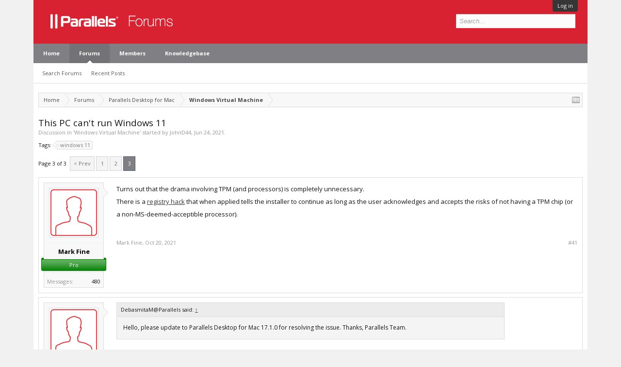

--- FILE ---
content_type: text/html; charset=utf-8
request_url: https://referrals.alludo.com/externaltrack/?pageTitle=This%20PC%20can%20t%20run%20Windows%2011%20%20%20Page%203%20%20%20Parallels%20Forums&transactionKey=24cdacb2-7ca3-46b9-9a69-2463a87a2cde&scriptv=https%3A%2F%2Freferrals.alludo.com%2FReferralSdk%2Freferral.js%3Freferrer%3Dhttps%253A%252F%252Fforum.parallels.com%252Fthreads%252Fthis-pc-cant-run-windows-11.353901%252Fpage-3&sourceURL=https%3A%2F%2Fforum.parallels.com%2Fthreads%2Fthis-pc-cant-run-windows-11.353901%2Fpage-3
body_size: 754
content:


<!DOCTYPE html>

<html xmlns="http://www.w3.org/1999/xhtml">
<head><title>

</title></head>
<body>
    <form method="post" action="./?pageTitle=This+PC+can+t+run+Windows+11+++Page+3+++Parallels+Forums&amp;transactionKey=24cdacb2-7ca3-46b9-9a69-2463a87a2cde&amp;scriptv=https%3a%2f%2freferrals.alludo.com%2fReferralSdk%2freferral.js%3freferrer%3dhttps%253A%252F%252Fforum.parallels.com%252Fthreads%252Fthis-pc-cant-run-windows-11.353901%252Fpage-3&amp;sourceURL=https%3a%2f%2fforum.parallels.com%2fthreads%2fthis-pc-cant-run-windows-11.353901%2fpage-3" id="form1">
<div class="aspNetHidden">
<input type="hidden" name="__VIEWSTATE" id="__VIEWSTATE" value="dAa5hIgJC628hh0wLxx1h8YEu7pmr/muwT5oudgj2v4atXJkOqySKe4oUn8ITi8l5Ybv0EgTd+56Oqbo3Cz/51wtGInEnzTUBWLCPaGzGvv0nAX3" />
</div>

<div class="aspNetHidden">

	<input type="hidden" name="__VIEWSTATEGENERATOR" id="__VIEWSTATEGENERATOR" value="24DB8E63" />
</div>
    
    </form>
</body>
</html>
